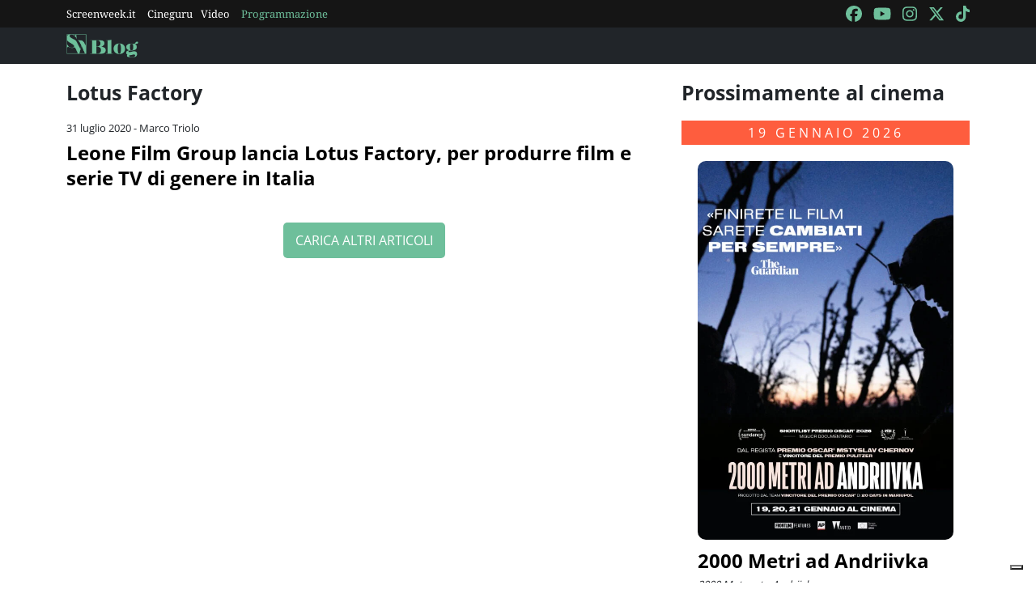

--- FILE ---
content_type: text/html; charset=utf-8
request_url: https://www.google.com/recaptcha/api2/aframe
body_size: 269
content:
<!DOCTYPE HTML><html><head><meta http-equiv="content-type" content="text/html; charset=UTF-8"></head><body><script nonce="7K1OqFF2WPAW0Ecj91nMrQ">/** Anti-fraud and anti-abuse applications only. See google.com/recaptcha */ try{var clients={'sodar':'https://pagead2.googlesyndication.com/pagead/sodar?'};window.addEventListener("message",function(a){try{if(a.source===window.parent){var b=JSON.parse(a.data);var c=clients[b['id']];if(c){var d=document.createElement('img');d.src=c+b['params']+'&rc='+(localStorage.getItem("rc::a")?sessionStorage.getItem("rc::b"):"");window.document.body.appendChild(d);sessionStorage.setItem("rc::e",parseInt(sessionStorage.getItem("rc::e")||0)+1);localStorage.setItem("rc::h",'1768645390033');}}}catch(b){}});window.parent.postMessage("_grecaptcha_ready", "*");}catch(b){}</script></body></html>